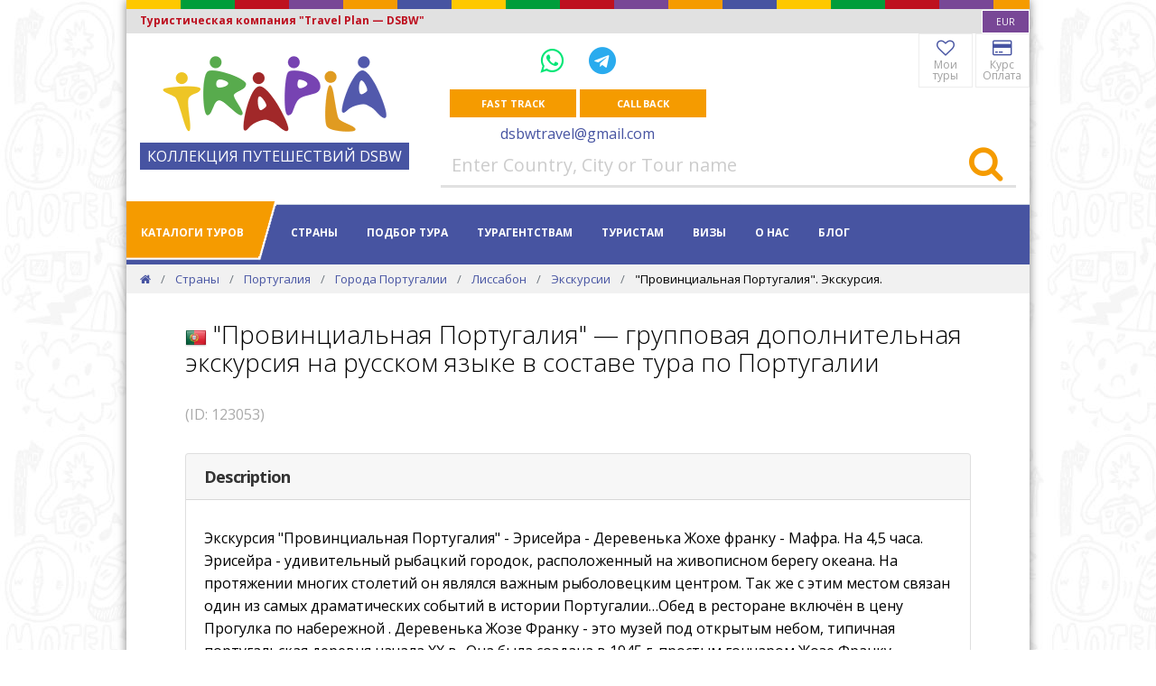

--- FILE ---
content_type: text/html; charset=utf-8
request_url: https://dsbw.ru/countries/portugal/cities/lisboa/excursions/day-trip/
body_size: 10344
content:



<!DOCTYPE html>
<html lang="en" xmlns="http://www.w3.org/1999/xhtml">
<head>
	<!-- Global site tag (gtag.js) - Google Analytics -->
<script async src="https://www.googletagmanager.com/gtag/js?id=UA-133930066-1"></script>
<script>
  window.dataLayer = window.dataLayer || [];
  function gtag(){dataLayer.push(arguments);}
  gtag('js', new Date());
  gtag('config', 'UA-133930066-1');
</script>

	<meta charset="utf-8" />
	<meta http-equiv="X-UA-Compatible" content="IE=edge">
	<meta http-equiv="content-language" content="en">
	<meta http-equiv="Cache-Control" content="max-age=3600" />
	<meta http-equiv="Content-Type" content="text/html; charset=utf-8">

	<title>&quot;Провинциальная Португалия&quot;  &#x2014; групповая дополнительная экскурсия на русском языке в составе тура по Португалии</title>
	<meta name="description" content="&quot;Провинциальная Португалия&quot;  &#x2014; групповая дополнительная экскурсия на русском языке в составе тура по Португалии" />
	<meta name="viewport" content="width=device-width, initial-scale=1, minimum-scale=1.0, shrink-to-fit=no">
	<link rel="canonical" href="https://dsbw.ru/countries/portugal/cities/lisboa/excursions/day-trip/" />

	<meta name="Author" content="Туристическая компания &quot;Travel Plan &#x2014; DSBW&quot;">
	<meta name="Copyright" content="(C)Copyright 1991-2025" />
	<meta name="ResourceName" content="Туристическая компания &quot;Travel Plan &#x2014; DSBW&quot;" />
	<meta name="ResourceURL" content="dsbw.ru" />
	<meta name="robots" content="index, follow">
	<meta name="language" content="English">
	<meta name="revisit-after" content="1 days">
	
		<meta name="yandex-verification" content="044af8de492e56e3" />

	<meta property="og:title" content="&quot;Провинциальная Португалия&quot;  &#x2014; групповая дополнительная экскурсия на русском языке в составе тура по Португалии" />
	<meta property="og:description" content="&quot;Провинциальная Португалия&quot;  &#x2014; групповая дополнительная экскурсия на русском языке в составе тура по Португалии" />
	<meta property="og:type" content="website" />
	<meta property="og:url" content="dsbw.ru" />
	<meta property="og:site_name" content="Туристическая компания &quot;Travel Plan &#x2014; DSBW&quot;" />

	<meta name="google-site-verification" content="3vya7UqAIeFhF1nWIqkqr2aodgAbjD7brbjH9lXhGVg" />
	
		<link rel="shortcut icon" type="image/x-icon" href="/dsbw.ico">
		<link rel="icon" type="image/x-icon" href="/dsbw.ico">

	<link rel="stylesheet" crossorigin="anonymous" href="https://fonts.googleapis.com/css?family=Open&#x2B;Sans:300,400,600,700,800" />

	<link href="/sb/site-bundle-css.css.v639005832710827842" rel="stylesheet">
	
	


	<script type="application/ld+json">
		{
		"@context": "https://schema.org",
		"@type": "WebSite",
		"url": "dsbw.ru",

				"description": "Экскурсионные Авторские Туры по Европе в мини-группах от Travel Plan &#x2014; DSBW в 2023-2024. Отдых и Экскурсии в Европе.",
					"potentialAction": {
		"@type": "SearchAction",
		"target": "https://www.dsbw.ru/search/?q={search_term_string}",
		"query-input": "required name=search_term_string"
		}
		}
	</script>
	<script type="application/ld+json">
		{
		"@context" : "http://schema.org",
		"@type" : "Organization",
		"url": "dsbw.ru",
		"contactPoint" : [
		{
		"@type" : "ContactPoint",
		"contactType" : "customer service"
		}
		]
		}
	</script>
	
	

</head>

<!-- BODY START -->
<body>
	
	


	<div id="all" class="pusher">

		<div class="container-fluid inb_container">



<!-- TOP NAVIGATION - not #pagetop -->
<div class="top-navigation">
	<div class="container inb_top_caption inb_full_width inb_top_site">
	</div>
		<div class="inb_top_caption2 inb_full_width row">
			<div class="col-8 t-left">
				Туристическая компания &quot;Travel Plan &#x2014; DSBW&quot;
			</div>
			<div class="col-4 t-right no-pr">
				<select id="currencySelector" name="currencySelector" data-style="border-1 no-radius border-white sm-btn white inb_purple_bg font-10 xxs-px mini-py">
					<option value="eur" title="EUR" data-content="EUR">EUR</option>
					<option value="usd" title="USD" data-content="USD">USD</option>
					<option value="rub" title="RUB" data-content="RUB">RUB</option>
				</select>
			</div>
		</div>
	<div class="container xxs-pb clearfix">
		<div class="row">
			<!-- Logo -->
			<div class="col-md-4 t-center-sm d-none d-md-block">
				<div class="t-center" style="display: inline-block; margin-top: 25px;">
						<a href="/" itemscope itemtype="http://schema.org/ImageObject">
								<img src="/images/logos/trapla_248x92.png" alt="Туристическая компания &quot;Travel Plan &#x2014; DSBW&quot;" title="Туристическая компания &quot;Travel Plan &#x2014; DSBW&quot;" class="mxh-full" itemprop="contentUrl">
						</a>
						<br/>
						<span class="inb_logo_text block mt-1">КОЛЛЕКЦИЯ ПУТЕШЕСТВИЙ DSBW</span>
				</div>
			</div>
			<div class="col-12 col-md-8">
				<div class="row">
					<div class="col-md-6 col-12 t-center pl-0 pr-0">
						<div class="mini-my font-20">

							<div class="inline-block p-10">
									<a href="whatsapp://send?phone=&#x2B;79857663169&abid=&#x2B;79857663169" class="mx-10 font-30" title="WhatsApp" aria-label="WhatsApp">
										<i class="fa fa-whatsapp" style="color: #00E676;"></i>
									</a>
									<a href="tg://resolve?domain=dsbw77" class="mx-10 font-30" title="Telegram" aria-label="Telegram">
										<i class="fa fa-telegram" style="color: #2AABEE;"></i>
									</a>
							</div>
						</div>
							<div class="t-center text-center">
									<button type="button" class="md-btn white qdr-hover-6 slow bs-light-hover inb_orange_bg mini-mb inb_feedback_button" data-url="/umbraco/surface/feedbacksurface/ShowFeedbackForm?rootKey=6cf1fa5a-efe6-479b-a85e-5201ab124427&amp;culture=en" onclick="clewel.modalForm.show(this);">Fast track</button>
									<button type="button" class="md-btn white qdr-hover-6 slow bs-light-hover inb_orange_bg mini-mb inb_feedback_button" data-url="/umbraco/surface/feedbacksurface/ShowCallbackForm?rootKey=6cf1fa5a-efe6-479b-a85e-5201ab124427&amp;culture=en" onclick="clewel.modalForm.show(this);">Call Back</button>
							</div>
						<a href="mailto:dsbwtravel@gmail.com" class="inb_a">dsbwtravel@gmail.com</a>
					</div>
					<div class="col-md-6 col-12 t-right t-center-sm right no-pr">
										<a href="/favorites/" class="inb_top_button qdr-hover-1" title="Мои туры"><i class="fa fa-heart-o"></i><br/>
											<span>Мои туры</span>
										</a>
										<a href="/payment/" class="inb_top_button qdr-hover-1" title="Курс Оплата"><i class="fa fa-credit-card"></i><br/>
											<span>Курс Оплата</span>
										</a>
					</div>
				</div>
					<div class="row hidden-xs hidden-sm">
						<div class="col-md-12">
							<form action="/search/" method="get" role="search">
								<div class="input-group border-colored-hover border-gray2 bt-0 bl-0 br-0 bb-3">
									<input type="text" name="q" id="q" class="font-20 form-control no-border" placeholder="Enter Country, City or Tour name" required="required">
									<span class="input-group-btn">
										<button type="submit" class="lg-btn bg-white colored1-hover qdr-hover-6 qdr-hover-4 pl-15 pr-15 pt-0 pb-1" aria-label="Search"><i class="fa fa-search font-40 inb_orange"></i></button>
									</span>
								</div><!-- /input-group -->
							</form>
						</div>
					</div>
			</div>
		</div>
	</div>
</div>

<!-- END TOP NAVIGATION -->

			<nav id="navigation" class="container white-nav sticky shrink modern hover4 inb_main_menu inb_full_width" data-offset="55">


<!-- Columns -->
<div class="columns clearfix container">
	<!-- Navigation Menu -->
	<div class="nav-menu f-left">
		<ul class="nav clearfix uppercase">
				<li class="dropdown-toggle inb_main_menu_left">
						<a href="/catalogs/" class="white">Каталоги туров</a>
					<ul class="dropdown-menu to-center mega-menu bg-right bg-bottom">
						<li class="inb_green_bg white font-30 light no-pb no-pt t-center">
							Каталоги туров
						</li>
						<li>
							<ul class="column">
										<li>
												<a href="/catalogs/austria/"><img src="/images/blank24.gif" class="flag flag-at" alt="Туры в Австрию" /> <span>Туры в Австрию</span></a>
										</li>
										<li>
												<a href="/catalogs/belgium/"><img src="/images/blank24.gif" class="flag flag-be" alt="Туры в Бельгию" /> <span>Туры в Бельгию</span></a>
										</li>
										<li>
												<a href="/catalogs/england/"><img src="/images/blank24.gif" class="flag flag-gb" alt="Туры в Великобританию" /> <span>Туры в Великобританию</span></a>
										</li>
										<li>
												<a href="/catalogs/hungary/"><img src="/images/blank24.gif" class="flag flag-hu" alt="Туры в Венгрию" /> <span>Туры в Венгрию</span></a>
										</li>
										<li>
												<a href="/catalogs/germany/"><img src="/images/blank24.gif" class="flag flag-de" alt="Туры в Германию" /> <span>Туры в Германию</span></a>
										</li>
										<li>
												<a href="/catalogs/greece/"><img src="/images/blank24.gif" class="flag flag-gr" alt="Туры в Грецию" /> <span>Туры в Грецию</span></a>
										</li>
										<li>
												<a href="/catalogs/denmark/"><img src="/images/blank24.gif" class="flag flag-dk" alt="Туры в Данию" /> <span>Туры в Данию</span></a>
										</li>
										<li>
												<a href="/catalogs/spain/"><img src="/images/blank24.gif" class="flag flag-es" alt="Туры в Испанию" /> <span>Туры в Испанию</span></a>
										</li>
										<li>
												<a href="/catalogs/italy/"><img src="/images/blank24.gif" class="flag flag-it" alt="Туры в Италию" /> <span>Туры в Италию</span></a>
										</li>
										<li>
												<a href="/catalogs/netherlands/"><img src="/images/blank24.gif" class="flag flag-nl" alt="Туры в Нидерланды" /> <span>Туры в Нидерланды</span></a>
										</li>
							</ul>
							<ul class="column">
										<li>
												<a href="/catalogs/norway/"><img src="/images/blank24.gif" class="flag flag-no" alt="Туры в Норвегию" /> <span>Туры в Норвегию</span></a>
										</li>
										<li>
												<a href="/catalogs/portugal/"><img src="/images/blank24.gif" class="flag flag-pt" alt="Туры в Португалию" /> <span>Туры в Португалию</span></a>
										</li>
										<li>
												<a href="/catalogs/france/"><img src="/images/blank24.gif" class="flag flag-fr" alt="Туры во Францию" /> <span>Туры во Францию</span></a>
										</li>
										<li>
												<a href="/catalogs/czech/"><img src="/images/blank24.gif" class="flag flag-cz" alt="Туры в Чехию" /> <span>Туры в Чехию</span></a>
										</li>
										<li>
												<a href="/catalogs/switzerland/"><img src="/images/blank24.gif" class="flag flag-ch" alt="Туры в Швейцарию" /> <span>Туры в Швейцарию</span></a>
										</li>
										<li>
												<a href="/catalogs/sweden/"><img src="/images/blank24.gif" class="flag flag-se" alt="Туры в Швецию" /> <span>Туры в Швецию</span></a>
										</li>
								<li><hr class="black xxs-mt"></li>
										<li>
												<a href="/catalogs/scand/" class="inb_catalog"><span>Туры по Скандинавии</span></a>
										</li>
										<li>
												<a href="/catalogs/benilux/" class="inb_catalog"><span>Туры по Бенилюксу</span></a>
										</li>
							</ul>
						</li>
					</ul>
				</li>
					<li class="dropdown-toggle inb_main_menu_sep"></li>
				<li class="dropdown-toggle inb_main_menu_item">
						<a href="/countries/" class="inb_main_menu_item">Страны</a>
					<ul class="dropdown-menu to-center mega-menu bg-right bg-bottom">
						<li class="inb_red_bg white font-30 light no-pb no-pt t-center">
							Страны
						</li>
						<li>
							<ul class="column">
										<li>
												<a href="/countries/france/"><img src="/images/blank24.gif" class="flag flag-fr" alt="Франция" /> <span>Франция</span></a>
										</li>
										<li>
												<a href="/countries/belgium/"><img src="/images/blank24.gif" class="flag flag-be" alt="Бельгия" /> <span>Бельгия</span></a>
										</li>
										<li>
												<a href="/countries/netherlands/"><img src="/images/blank24.gif" class="flag flag-nl" alt="Нидерланды" /> <span>Нидерланды</span></a>
										</li>
										<li>
												<a href="/countries/germany/"><img src="/images/blank24.gif" class="flag flag-de" alt="Германия" /> <span>Германия</span></a>
										</li>
										<li>
												<a href="/countries/austria/"><img src="/images/blank24.gif" class="flag flag-at" alt="Австрия" /> <span>Австрия</span></a>
										</li>
										<li>
												<a href="/countries/switzerland/"><img src="/images/blank24.gif" class="flag flag-ch" alt="Швейцария" /> <span>Швейцария</span></a>
										</li>
										<li>
												<a href="/countries/england/"><img src="/images/blank24.gif" class="flag flag-gb" alt="Великобритания" /> <span>Великобритания</span></a>
										</li>
										<li>
												<a href="/countries/hungary/"><img src="/images/blank24.gif" class="flag flag-hu" alt="Венгрия" /> <span>Венгрия</span></a>
										</li>
										<li>
												<a href="/countries/denmark/"><img src="/images/blank24.gif" class="flag flag-dk" alt="Дания" /> <span>Дания</span></a>
										</li>
										<li>
												<a href="/countries/israel/"><img src="/images/blank24.gif" class="flag flag-il" alt="Израиль" /> <span>Израиль</span></a>
										</li>
							</ul>
							<ul class="column">
										<li>
												<a href="/countries/spain/"><img src="/images/blank24.gif" class="flag flag-es" alt="Испания" /> <span>Испания</span></a>
										</li>
										<li>
												<a href="/countries/italy/"><img src="/images/blank24.gif" class="flag flag-it" alt="Италия" /> <span>Италия</span></a>
										</li>
										<li>
												<a href="/countries/norway/"><img src="/images/blank24.gif" class="flag flag-no" alt="Норвегия" /> <span>Норвегия</span></a>
										</li>
										<li>
												<a href="/countries/portugal/"><img src="/images/blank24.gif" class="flag flag-pt" alt="Португалия" /> <span>Португалия</span></a>
										</li>
										<li>
												<a href="/countries/finland/"><img src="/images/blank24.gif" class="flag flag-fi" alt="Финляндия" /> <span>Финляндия</span></a>
										</li>
										<li>
												<a href="/countries/czech/"><img src="/images/blank24.gif" class="flag flag-cz" alt="Чехия" /> <span>Чехия</span></a>
										</li>
										<li>
												<a href="/countries/sweden/"><img src="/images/blank24.gif" class="flag flag-se" alt="Швеция" /> <span>Швеция</span></a>
										</li>
										<li>
												<a href="/countries/south-africa/"><img src="/images/blank24.gif" class="flag flag-za" alt="ЮАР" /> <span>ЮАР</span></a>
										</li>
										<li>
												<a href="/countries/japan/"><img src="/images/blank24.gif" class="flag flag-jp" alt="Япония" /> <span>Япония</span></a>
										</li>
								<li><hr class="black"></li>
								<li>
										<a href="/countries/" class="inb_catalog"><span>All Countries</span></a>
								</li>
							</ul>
						</li>
					</ul>
				</li>
						<li class="dropdown-toggle inb_main_menu_item">
								<a href="/find-tour/" class="inb_main_menu_item">Подбор тура</a>
							<ul class="dropdown-menu to-right">
									<li>
											<a href="/find-tour/promo/">Промо</a>
									</li>
									<li>
											<a href="/find-tour/find-tour-by-excursions/">Поиск тура по экскурсиям</a>
									</li>
									<li>
											<a href="/find-tour/excursions-in-tour/">Экскурсии в турах</a>
									</li>
							</ul>
						</li>
						<li class="dropdown-toggle inb_main_menu_item">
								<a href="/turagentstvam/" class="inb_main_menu_item">Турагентствам</a>
							<ul class="dropdown-menu to-right">
									<li>
											<a href="/turagentstvam/singup-login/">Регистрация и Личный Кабинет</a>
									</li>
									<li>
											<a href="/turagentstvam/contract-insurance/">Договор и Фингарантия</a>
									</li>
									<li>
											<a href="/turagentstvam/bookkeeping/">Бухгалтерия и Возвраты</a>
									</li>
									<li>
											<a href="/turagentstvam/getting-documents/">Передача и получение документов</a>
									</li>
									<li>
											<a href="/turagentstvam/promotion-trips-for-agents/">Рекламные туры</a>
									</li>
									<li>
											<a href="/turagentstvam/agents-bonus/">Бонусная программа</a>
									</li>
									<li>
											<a href="/turagentstvam/tourists-insurance/">Страхование туристов</a>
									</li>
									<li>
											<a href="/turagentstvam/dsbw-for-agents/">DSBW&#x2B; для ТА</a>
									</li>
							</ul>
						</li>
						<li class="dropdown-toggle inb_main_menu_item">
								<a href="/for-tourists/" class="inb_main_menu_item">Туристам</a>
							<ul class="dropdown-menu to-right">
									<li>
											<a href="/for-tourists/1eur2021/">&quot;Акция &#x20AC;1 на 2021-2022&quot; от 11.01.2021</a>
									</li>
									<li>
											<a href="/for-tourists/contract/">Договор и регистрация Л.К.</a>
									</li>
									<li>
											<a href="/for-tourists/insurance/">Страхование</a>
									</li>
									<li>
											<a href="/for-tourists/discounts-rates/">Тарифы &quot;Ранняя Пташка&quot;, &quot;Сеньор&quot;</a>
									</li>
									<li>
											<a href="/for-tourists/visas/">Визы и анкеты</a>
									</li>
									<li>
											<a href="/for-tourists/getting-documents/">Выдача документов: аэропорты и т.д.</a>
									</li>
							</ul>
						</li>
						<li class="dropdown-toggle inb_main_menu_item">
								<a href="/visas-info/" class="inb_main_menu_item">Визы</a>
							<ul class="dropdown-menu to-right">
									<li>
											<a href="/visas-info/embassies-moscow/">Адреса и сайты посольств в Москве</a>
									</li>
									<li>
											<a href="/visas-info/visas-data/">Визы и анкеты</a>
									</li>
							</ul>
						</li>
						<li class="dropdown-toggle inb_main_menu_item">
								<a href="/about/" class="inb_main_menu_item">О нас</a>
							<ul class="dropdown-menu to-right">
									<li>
											<a href="/about/contacts/">Контакты</a>
									</li>
									<li>
											<a href="/about/emergency-call/">Экстренная связь</a>
									</li>
									<li>
											<a href="/about/office-moscow/">Офис в Москве</a>
									</li>
							</ul>
						</li>
				<li>
						<a href="/blog/" class="inb_main_menu_item">Блог</a>
				</li>
		</ul>
	</div>
	<!-- End Navigation Menu -->
</div>
<!-- End Columns -->

				

	<div id="extranav" data-showme="#home" data-hideme="#footer" class="inb_gradient1 clearfix white bold uppercase font-12">
		<div class="container clearfix">
			<!-- Left Text -->
			<div class="f-left pl-15">
				&quot;Провинциальная Португалия&quot;. Экскурсия.
			</div>
			<!-- Nav menu -->
			<div class="nav-menu f-right w-auto t-right">
				<ul class="nav clearfix">
								<li>
									<a href="/" title="Home" aria-label="Home"><i class="fa fa-home white"></i></a>
								</li>
								<li>
									<a href="/countries/" class="nav-link white">Страны</a>
								</li>
								<li>
									<a href="/countries/portugal/" class="nav-link white">Португалия</a>
								</li>
								<li>
									<a href="/countries/portugal/cities/" class="nav-link white">Города Португалии</a>
								</li>
								<li>
									<a href="/countries/portugal/cities/lisboa/" class="nav-link white">Лиссабон</a>
								</li>
								<li>
									<a href="/countries/portugal/cities/lisboa/excursions/" class="nav-link white">Экскурсии</a>
								</li>
				</ul>
			</div>
		</div>
	</div>

			</nav>
			

<script type="application/ld+json">
	{
		"@context": "http://schema.org",
		"@type": "BreadcrumbList",
		"itemListElement":
		[

				{
					"@type": "ListItem",
					"position": 1,
					"item":
					{
						"@id": "dsbw.ru/",
						"name": "Экскурсионные Туры по Европе &quot;Travel Plan &#x2014; DSBW&quot;"
					}
				}
							,

				{
					"@type": "ListItem",
					"position": 2,
					"item":
					{
						"@id": "dsbw.ru/countries/",
						"name": "Страны"
					}
				}
							,

				{
					"@type": "ListItem",
					"position": 3,
					"item":
					{
						"@id": "dsbw.ru/countries/portugal/",
						"name": "Португалия"
					}
				}
							,

				{
					"@type": "ListItem",
					"position": 4,
					"item":
					{
						"@id": "dsbw.ru/countries/portugal/cities/",
						"name": "Города Португалии"
					}
				}
							,

				{
					"@type": "ListItem",
					"position": 5,
					"item":
					{
						"@id": "dsbw.ru/countries/portugal/cities/lisboa/",
						"name": "Лиссабон"
					}
				}
							,

				{
					"@type": "ListItem",
					"position": 6,
					"item":
					{
						"@id": "dsbw.ru/countries/portugal/cities/lisboa/excursions/",
						"name": "Экскурсии"
					}
				}
							,

				{
					"@type": "ListItem",
					"position": 7,
					"item":
					{
						"@id": "dsbw.ru/countries/portugal/cities/lisboa/excursions/day-trip/",
						"name": "&quot;Провинциальная Португалия&quot;. Экскурсия."
					}
				}
					]
	}
</script>


<section id="home" class="bg-gray2 fullwidth inb_full_width inb_breadcrumbs">
	<!-- Container -->
	<div class="container">
		<div class="row">
			<div class="t-left col-md-12">
				<ol class="breadcrumb transparent no-pm v-center font-13 xxs-ml">
								<li class="breadcrumb-item black-hover slow">
									<a href="/" title="Home" aria-label="Home"><i class="fa fa-home"></i></a>
								</li>
								<li class="breadcrumb-item black-hover slow">
									<a href="/countries/">Страны</a>
								</li>
								<li class="breadcrumb-item black-hover slow">
									<a href="/countries/portugal/">Португалия</a>
								</li>
								<li class="breadcrumb-item black-hover slow">
									<a href="/countries/portugal/cities/">Города Португалии</a>
								</li>
								<li class="breadcrumb-item black-hover slow">
									<a href="/countries/portugal/cities/lisboa/">Лиссабон</a>
								</li>
								<li class="breadcrumb-item black-hover slow">
									<a href="/countries/portugal/cities/lisboa/excursions/">Экскурсии</a>
								</li>
								<li class="breadcrumb-item c-default">
									&quot;Провинциальная Португалия&quot;. Экскурсия.
								</li>
				</ol>
			</div>
		</div>
	</div>
	<!-- End Container -->
</section>



			<section class="inb_full_width">
				
	
	




			</section>

			





<div id="text-content" class="container sm-px mini-px-mobile xs-py">
	





<section class="container xs-mb">
	<h1 class="light xs-mb"><img src="/images/blank24.gif" class="flag flag-pt" alt="&quot;Провинциальная Португалия&quot;  &#x2014; групповая дополнительная экскурсия на русском языке в составе тура по Португалии" /> &quot;Провинциальная Португалия&quot;  &#x2014; групповая дополнительная экскурсия на русском языке в составе тура по Португалии</h1>
	<span class="gray5 mini-pr">(ID: 123053)</span>



</section>


<!-- Accordion -->
<div id="accContainer">
	<!-- Card -->
	<div class="card mini-mb">
		<div class="card-header c-pointer bs-light-hover slow dark-effect" data-toggle="collapse" data-target="#acc-1" aria-expanded="true" aria-controls="acc-1">
			<div class="bold-subtitle dark font-18">Description</div>
		</div>
		<div id="acc-1" class="collapse show" data-parent="#accContainer">
			<div class="card-body no-pt">
				
				<div class="xs-pt"></div>
				<p>Экскурсия "Провинциальная Португалия" - Эрисейра - Деревенька Жохе франку - Мафра. На 4,5 часа. Эрисейра - удивительный рыбацкий городок, расположенный на живописном берегу океана. На протяжении многих столетий он являлся важным рыболовецким центром. Так же с этим местом связан один из самых драматических событий в истории Португалии…Обед в ресторане включён в цену Прогулка по набережной . Деревенька Жозе Франку - это музей под открытым небом, типичная португальская деревня начала XX в.. Она была создана в 1945 г. простым гончаром Жозе Франку. Маленькие, уютные домики, старинный замок, церковь, мельница – все это отображает быт португальских крестьян и притягивает ежегодно сотни туристов. Ланч: местный хлеб с вяленой колбаской, изготовленный по старинному рецепту, запивая его особенным региональным вином. Осмотр исторического центра Мафры. Великолепный гигантский дворцово-монастырский комплекс Мафры возник в результате грандиозного проекта короля Жоана V. Его холодное величие должно было затмить испанский Эскориал. Возвращение в Лиссабон .</p>
				



			</div>
		</div>
	</div>
	<!-- End Card -->
</div>


	<div class="container sm-px mini-px-mobile xs-pt mini-mb">
		<h2 class="h3">Other excursions:</h2>
	</div>
	<ul class="nav-list">
			<li><a href="/countries/portugal/cities/lisboa/excursions/portugaliya-dop-ekskursiya-sintra-lux/">Синтра. Экскурсия.</a></li>
			<li><a href="/countries/portugal/cities/lisboa/excursions/portugaliya-dop-ekskursiya-obidosh-aljkobasa-bataljya-tomar/">Обидош - Алькобаса - Баталья - Томар. Экскурсия.</a></li>
			<li><a href="/countries/portugal/cities/lisboa/excursions/portugaliya-dopekskursiya-v-evoru/">Эвора. Экскурсия.</a></li>
			<li><a href="/countries/portugal/cities/lisboa/excursions/portugaliya-lissabon-obzornaya-ekskursiya/">Лиссабон. Экскурсия.</a></li>
			<li><a href="/countries/portugal/cities/lisboa/excursions/portugaliya-lissabon-uzhin-v-nacionaljnom-restorane-s-fado/">Фадо. Ужин в ресторане. Лиссабон.</a></li>
			<li><a href="/countries/portugal/cities/lisboa/excursions/portugaliya-lissabon-sintra-mis-roka-eshtoril-kashkajsh/">Лиссабон - Синтра - Мыс Рока - Эшторил - Кашкайш. Экскурсия.</a></li>
			<li><a href="/countries/portugal/cities/lisboa/excursions/portugaliya-monastirya-sv-ieronima/">Монастырь Св. Иеронима. Лиссабон.</a></li>
			<li><a href="/countries/portugal/cities/lisboa/excursions/portugaliya-obidosh-aljkobasa-bataljya-nazare/">Обидош - Алькобаса - Баталья - Назаре. Экскурсия.</a></li>
			<li><a href="/countries/portugal/cities/lisboa/excursions/portugaliya-okeanarium-lissabona/">Океанариум. Лиссабон.</a></li>
			<li><a href="/countries/portugal/cities/lisboa/excursions/portugaliya-peshehodnaya-ekskursiya-po-rajonu-belen/">Лиссабон. Экскурсия  по району Белен.</a></li>
			<li><a href="/countries/portugal/cities/lisboa/excursions/lissabon-korolevskie-dvorci-lissabona-i-skazochnaya-derevnya-azenjyash-du-mar/">Лиссабон. Королевские дворцы Лиссабона и сказочная деревня Азеньяш-ду-Мар.</a></li>
			<li><a href="/countries/portugal/cities/lisboa/excursions/koimbra-fatima-karstovie-pescheri/">Коимбра &#x2014; Фатима &#x2014; Карстовые пещеры.</a></li>
			<li><a href="/countries/portugal/cities/lisboa/excursions/lissabon-drevnij-lissabon-novij/">Лиссабон Древний &#x2014; Лиссабон Новый.</a></li>
			<li><a href="/countries/portugal/cities/lisboa/excursions/lissabon-lyuks-s-kruizom-po-reke-tezhu/">Лиссабон Люкс с круизом по реке Тежу.</a></li>
			<li><a href="/countries/portugal/cities/lisboa/excursions/monsanto/">Монсанто.</a></li>
			<li><a href="/countries/portugal/cities/lisboa/excursions/mafra-derevenjka-zhoze-franku-erisejra/">Мафра &#x2014; Деревенька Жозе Франку &#x2014; Эрисейра.</a></li>
			<li><a href="/countries/portugal/cities/lisboa/excursions/obzornaya-ekskursiya-po-lissabonu-mafra-derevenjka-zhoze-franku-erisejra/">Обзорная экскурсия по Лиссабону &#x2014; Мафра &#x2014; Деревенька Жозе Франку &#x2014; Эрисейра.</a></li>
			<li><a href="/countries/portugal/cities/lisboa/excursions/sintra-klassicheskaya/">Синтра Классическая. Экскурсия.</a></li>
			<li><a href="/countries/portugal/cities/lisboa/excursions/obzornaya-ekskursiya-po-lissabonu-evora-statuya-hrista-most-25-aprelya-most-vasko-de-gamma/">Обзорная экскурсия по Лиссабону &#x2014; Эвора &#x2014; Статуя Христа &#x2014; Мост 25 Апреля &#x2014; мост Васко де Гамма.</a></li>
			<li><a href="/countries/portugal/cities/lisboa/excursions/sintra-lyuks-zhemchuzhina-portugalii/">Синтра люкс. Жемчужина Португалии.</a></li>
			<li><a href="/countries/portugal/cities/lisboa/excursions/portugaliya-obidosh-aljkobasa-bataljya-tomar/">Обидош - Алькобаса - Баталья - Томар. Экскурия</a></li>
	</ul>






</div>








	
<!-- FOOTER -->
<footer id="footer" class="inb_full_width inb_blue_bg">
	<!-- Container -->
	<div class="container footer-body sm-px xs-py xxs-px-mobile">
		<div class="row qdr-col-3 inb_tags">
				<div class="no-pt">
					<div class="uppercase inb_orange extrabold">Links</div>
					<div class="mini-mt">
							<a href="/countries/" class="white inb_orange_hover line-height-normal"><i class="fa fa-arrow-right inb_orange"></i> Страны</a>
							<br />
							<a href="/conditions-cookies/" class="white inb_orange_hover line-height-normal"><i class="fa fa-arrow-right inb_orange"></i> Пользовательское соглашение и Куки</a>
							<br />
							<a href="/sitemap/" class="white inb_orange_hover line-height-normal"><i class="fa fa-arrow-right inb_orange"></i> Карта сайта</a>
							<br />
					</div>
				</div>
			<div class="no-pt">
					<div class="uppercase inb_orange extrabold">Address</div>
					<p class="mini-mt white">
						119017 Москва, ул. Пятницкая, дом 41 с.1. м. Третьяковская/Новокузнецкая
					</p>

					<a href="https://goo.gl/maps/X3o2f3gzLs8HLDy66" class="border-1 border-white md-btn white qdr-hover-6 slow bs-light-hover mini-mt" target="_blank" rel="noopener noreferrer nofollow">Our sales office</a>
				

				<div class="uppercase inb_orange extrabold">Contacts</div>
					<p class="mini-mt white">
						ПН - ПТ: 13:00 — 17:00<br/>СБ, ВС: выходной
					</p>

				
					<a href="whatsapp://send?phone=&#x2B;79857663169&abid=&#x2B;79857663169" class="inb_bottom_icon" title="WhatsApp">
						<i class="fa fa-whatsapp" style="color: #00E676;"></i>
					</a>
					<a href="tg://resolve?domain=dsbw77" class="inb_bottom_icon" title="Telegram">
						<i class="fa fa-telegram" style="color: #2AABEE;"></i>
					</a>
			</div>
			<div class="no-pt">
				<div class="uppercase inb_orange extrabold">Socials</div>
				<p class="mini-mt">
						<a href="https://vk.com/dsbw_ru" class="border-1 border-white social-icon icon-xs qdr-hover-3 fa fa-vk linkedin-bg white" target="_blank" rel="noopener noreferrer nofollow" title="ВКонтакте"><i class="fa fa-vk white"></i></a>
				</p>
			</div>
		</div>
	</div>
	<!-- End Container -->
	<!-- Footer Bottom -->
	<div class="footer-bottom inb_orange_bg sm-pl xxs-pl-mobile">
		<span class="inb_blue small">&#xA9; Travel Plan &#x2014; DSBW, 2022</span>
	</div>
</footer>

<!-- END FOOTER -->
		</div>
		
			<!-- Back To Top -->
	</div>

	<div id="modalForm" class="modal fade inb_modal_global" tabindex="-1" role="dialog" aria-hidden="true">
		<div class="modal-dialog" role="document">
			<div class="modal-content">
			</div>
		</div>
	</div>

	<div id="sidePanel" class="inb_side_panel inb_side_panel_hidden">
		<div class="inb_side_panel_container inb_gradient1">
			
	

		</div>
	</div>



	<script src="/sb/site-bundle-js.js.v639005832710827842"></script>
	
	
	<script>
		$(function () {
			initSliderGallery("#gallery_slider");
		});
	</script>




</body>
</html>